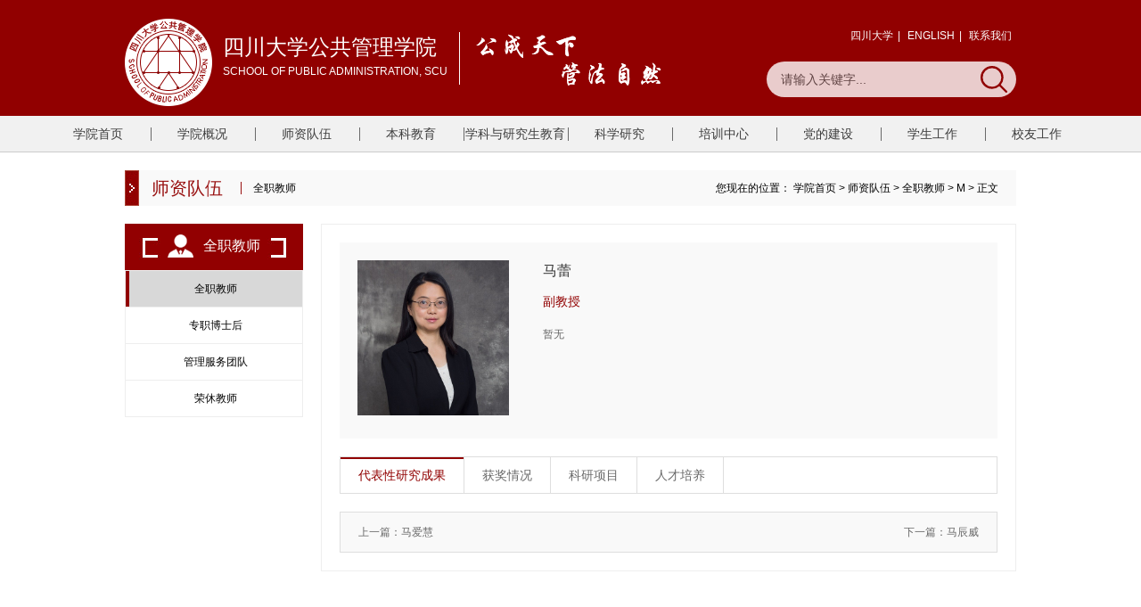

--- FILE ---
content_type: text/html
request_url: http://ggglxy.scu.edu.cn/info/1345/3670.htm
body_size: 5850
content:
<!DOCTYPE html

<!--
 * @Author: ABpasser
 * @Date: 2020-04-09 16:25:10
 * @LastEditors: ABpasser
 * @LastEditTime: 2020-04-09 18:12:20
 * @Description:-->
<html>
  <head>
    <meta charset="UTF-8" />
    <title>马蕾-四川大学公共管理学院</title>

<META Name="SiteName" Content="四川大学公共管理学院" />
<META Name="SiteDomain" Content="ggglxy.scu.edu.cn" />
<META Name="ColumnName" Content="M" />
<META Name="ArticleTitle" Content="马蕾" />
<META Name="PubDate" Content="2021-06-10 14:13" />
<META Name="ContentSource" Content="四川大学公共管理学院" />
<META Name="Keywords" Content="马蕾 " />
<META Name="Description" Content="暂无" />
<META Name="Url" Content="ggglxy.scu.edu.cn/info/1345/3670.htm" />

    
    <meta name="description" content="四川大学公共管理学院" />
    <link rel="shortcut icon" href="../../favicon1.ico" />
    <meta name="viewport" content="width=device-width,initial-scale=1.0,minimum-scale=1.0,maximum-scale=1.0 ,user-scalable=no" />
    <meta name="format-detection" content="telephone=no" />
    <meta name="apple-mobile-web-app-capable" content="yes" />
    <meta name="apple-mobile-web-app-status-bar-style" content="black" />
    <link rel="stylesheet" href="../../dfiles/14479/skin/default/css/style.css" />
    <link rel="stylesheet" href="../../dfiles/16252/skin/default/css/swiper.min.css" />
    <script type="text/javascript" src="../../dfiles/16252/skin/default/js/jquery-1.8.1.min.js"></script>
    <script>
      var _hmt = _hmt || [];
      (function() {
        var hm = document.createElement('script');
        hm.src = 'https://hm-baidu-com-443.webvpn.scu.edu.cn/hm.js?0367e9c57ea7fe2459e19da92c2d4cca';
        var s = document.getElementsByTagName('script')[0];
        s.parentNode.insertBefore(hm, s);
      })();
    </script>
  <!--Announced by Visual SiteBuilder 9-->
<link rel="stylesheet" type="text/css" href="../../_sitegray/_sitegray_d.css" />
<script language="javascript" src="../../_sitegray/_sitegray.js"></script>
<!-- CustomerNO:7765626265723230747647545350574703090000 -->
<link rel="stylesheet" type="text/css" href="../../szdw_content.vsb.css" />
<script type="text/javascript" src="/system/resource/js/counter.js"></script>
<script type="text/javascript">_jsq_(1345,'/szdw_content.jsp',3670,1669564960)</script>
</head>
<style type="text/css">
            .detailbox table{
            border:1px solid #ccc;}
          .detailbox table td{
            border:1px solid #ccc;padding:3px;}

          </style>
  <body>
     <div class="header">
      <div class="w1000 auto cf">
        <div class="logo fl">
          
<a href="../../index.htm" title="公共管理学院"><span>四川大学公共管理学院</span><span class="s1">SCHOOL OF PUBLIC ADMINISTRATION, SCU</span></a>
        </div>
        <div class="r_c fr">
          <div class="r_t cf">
            <p class="pt3 dib fr"><script language="javascript" src="/system/resource/js/dynclicks.js"></script><script language="javascript" src="/system/resource/js/openlink.js"></script><a href="http://www.scu.edu.cn/" title="" onclick="_addDynClicks(&#34;wburl&#34;, 1669564960, 62636)">四川大学</a>|
<a href="http://ggglxyen.scu.edu.cn/" title="" onclick="_addDynClicks(&#34;wburl&#34;, 1669564960, 62635)">ENGLISH</a>|
<a href="../../index/lxwm.htm" title="" onclick="_addDynClicks(&#34;wburl&#34;, 1669564960, 62865)">联系我们</a>
</p>
            <!-- <div class="searchbox dib fr">
            <form name="" action="/index.php" method="post" enctype="multipart/form-data">
              <input type="text" class="search_inp" name="title">
              <input type="submit" value="" class="submit">
            </form>
          </div> -->
          </div>
          <div class="r_b cf pt15">
            <script type="text/javascript">
    function _nl_ys_check(){
        
        var keyword = document.getElementById('showkeycode263165').value;
        if(keyword==null||keyword==""){
            alert("请输入你要检索的内容！");
            return false;
        }
        if(window.toFF==1)
        {
            document.getElementById("lucenenewssearchkey263165").value = Simplized(keyword );
        }else
        {
            document.getElementById("lucenenewssearchkey263165").value = keyword;            
        }
        var  base64 = new Base64();
        document.getElementById("lucenenewssearchkey263165").value = base64.encode(document.getElementById("lucenenewssearchkey263165").value);
        new VsbFormFunc().disableAutoEnable(document.getElementById("showkeycode263165"));
        return true;
    } 
</script>
<form action="../../search.jsp?wbtreeid=1345" method="post" id="au2a" name="au2a" onsubmit="return _nl_ys_check()" style="display: inline">
 <input type="hidden" id="lucenenewssearchkey263165" name="lucenenewssearchkey" value=""><input type="hidden" id="_lucenesearchtype263165" name="_lucenesearchtype" value="1"><input type="hidden" id="searchScope263165" name="searchScope" value="1">
<input type="text" class="search_text" name="showkeycode" id="showkeycode263165" onblur="if(this.value.trim_search()=='')this.value='请输入关键字...';" onclick="if(this.value.trim_search()=='请输入关键字...')this.value='';" value="请输入关键字...">
<input type="image" class="search_image" src="../../dfiles/14479/skin/default/images/search.png" style="cursor:pointer;">
</form>



<script language="javascript" src="/system/resource/js/base64.js"></script><script language="javascript" src="/system/resource/js/formfunc.js"></script>

          </div>
        </div>
      </div>
      <div id="topnavbg" class="navbg w100p cf">
        <div class="close_btn dn"></div>
        <ul class="nav_ul">
              <li class="home"><a href="../../index.htm" title="学院首页">学院首页</a></li>
                  
          
         
           <li>
            <a href="../../xygk.htm" title="学院概况">学院概况</a>

            <div class="navbox2 dn">


                            <p>
                <a href="../../xygk.htm" title="学院简介">学院简介</a>
              </p>


                            <p>
                <a href="../../xygk.htm#xrld" title="现任领导">现任领导</a>
              </p>


                            <p>
                <a href="../../xygk.htm#jxdw" title="教学单位">教学单位</a>
              </p>


                            <p>
                <a href="../../xygk.htm#glfw" title="管理服务机构">管理服务机构</a>
              </p>


                            <p>
                <a href="../../xygk.htm#jswy" title="教授委员会">教授委员会</a>
              </p>
                          </div>
          </li>
                  
          
         
           <li>
            <a href="../../szdw/qzjs.htm" title="师资队伍">师资队伍</a>

            <div class="navbox2 dn">


                            <p>
                <a href="../../szdw/qzjs.htm" title="全职教师">全职教师</a>
              </p>


                            <p>
                <a href="../../szdw/zzbsh.htm" title="专职博士后">专职博士后</a>
              </p>


                            <p>
                <a href="../../szdw/glfwtd.htm" title="管理服务团队">管理服务团队</a>
              </p>


                            <p>
                <a href="../../szdw/rxjs.htm" title="荣休教师">荣休教师</a>
              </p>
                          </div>
          </li>
                  
          
         
           <li>
            <a href="../../bkjy.htm" title="本科教育">本科教育</a>

            <div class="navbox2 dn">


                            <p>
                <a href="../../bkjy/jgsz1.htm" title="机构设置">机构设置</a>
              </p>


                            <p>
                <a href="../../bkjy/zyjs1.htm" title="专业介绍">专业介绍</a>
              </p>


                            <p>
                <a href="../../bkjy/bkdt.htm" title="本科动态">本科动态</a>
              </p>


                            <p>
                <a href="../../bkjy/jxyjygl1.htm" title="教学研究与管理">教学研究与管理</a>
              </p>


                            <p>
                <a href="../../bkjy/zlxz.htm" title="资料下载">资料下载</a>
              </p>


                            <p>
                <a href="../../bkjy/lxwm.htm" title="联系我们">联系我们</a>
              </p>
                          </div>
          </li>
                  
          
         
           <li>
            <a href="../../xkyyjsjy.htm" title="学科与研究生教育">学科与研究生教育</a>

            <div class="navbox2 dn">


                            <p>
                <a href="../../xkyyjsjy/xkjsxx.htm" title="学科建设信息">学科建设信息</a>
              </p>


                            <p>
                <a href="../../xkyyjsjy/bshldz.htm" title="博士后流动站">博士后流动站</a>
              </p>


                            <p>
                <a href="../../xkyyjsjy/kxbs.htm" title="科学博士">科学博士</a>
              </p>


                            <p>
                <a href="../../xkyyjsjy/kxss.htm" title="科学硕士">科学硕士</a>
              </p>


                            <p>
                <a href="../../xkyyjsjy/zyss.htm" title="专业硕士">专业硕士</a>
              </p>


                            <p>
                <a href="../../ggglss/MPAjj1.htm" title="公共管理硕士">公共管理硕士</a>
              </p>


                            <p>
                <a href="../../xkyyjsjy/zsxx.htm" title="招生信息">招生信息</a>
              </p>


                            <p>
                <a href="../../xkyyjsjy/pygl.htm" title="培养管理">培养管理</a>
              </p>


                            <p>
                <a href="../../xkyyjsjy/gzzd.htm" title="规章制度">规章制度</a>
              </p>


                            <p>
                <a href="../../xkyyjsjy/zlxz.htm" title="资料下载">资料下载</a>
              </p>


                            <p>
                <a href="../../xkyyjsjy/lxwm.htm" title="联系我们">联系我们</a>
              </p>
                          </div>
          </li>
                  
          
         
           <li>
            <a href="../../kxyj1.htm" title="科学研究">科学研究</a>

            <div class="navbox2 dn">


                            <p>
                <a href="../../kxyj1/kyxm.htm" title="科研项目">科研项目</a>
              </p>


                            <p>
                <a href="../../kxyj1/kycg.htm" title="科研成果">科研成果</a>
              </p>


                            <p>
                <a href="../../kxyj1/kyjg.htm" title="科研机构">科研机构</a>
              </p>


                            <p>
                <a href="../../kxyj1/kytd.htm" title="科研团队">科研团队</a>
              </p>
                          </div>
          </li>
                  
          
         
           <li>
            <a href="../../pxzx.htm" title="培训中心">培训中心</a>

            <div class="navbox2 dn">


                            <p>
                <a href="../1601/5408.htm" title="中心简介">中心简介</a>
              </p>


                            <p>
                <a href="../1602/5409.htm" title="课程模块">课程模块</a>
              </p>


                            <p>
                <a href="../../pxzx/xcjx.htm" title="现场教学">现场教学</a>
              </p>


                            <p>
                <a href="../1603/5410.htm" target="_blank" title="办学条件">办学条件</a>
              </p>


                            <p>
                <a href="../1616/5547.htm" target="_blank" title="教学环境">教学环境</a>
              </p>


                            <p>
                <a href="../1555/5389.htm" title="联系我们">联系我们</a>
              </p>
                          </div>
          </li>
                  
          
         
           <li>
            <a href="../../ddjs.htm" title="党的建设">党的建设</a>

            <div class="navbox2 dn">


                            <p>
                <a href="../../ddjs/gzwl1.htm" title="工作网络">工作网络</a>
              </p>


                            <p>
                <a href="../../ddjs/djdt.htm" title="党建动态">党建动态</a>
              </p>


                            <p>
                <a href="../../ddjs/sxjs.htm" title="思想建设">思想建设</a>
              </p>


                            <p>
                <a href="../../ddjs/lzjs.htm" title="廉政建设">廉政建设</a>
              </p>


                            <p>
                <a href="../../ddjs/ghzs.htm" title="工会之声">工会之声</a>
              </p>


                            <p>
                <a href="../../ddjs/tzgz.htm" title="统战工作">统战工作</a>
              </p>
                          </div>
          </li>
                  
          
         
           <li>
            <a href="../../xsgz1.htm" title="学生工作">学生工作</a>

            <div class="navbox2 dn">


                            <p>
                <a href="../../xsgz1/dtygg.htm" title="动态与公告">动态与公告</a>
              </p>


                            <p>
                <a href="../../xsgz1/glzd.htm" title="管理制度">管理制度</a>
              </p>


                            <p>
                <a href="../../xsgz1/szjy1.htm" title="思政教育">思政教育</a>
              </p>


                            <p>
                <a href="../../xsgz1/xsfc.htm" title="学生风采">学生风采</a>
              </p>


                            <p>
                <a href="../../xsgz1/zlxz.htm" title="资料下载">资料下载</a>
              </p>


                            <p>
                <a href="../../xsgz1/lxwm.htm" title="联系我们">联系我们</a>
              </p>
                          </div>
          </li>
                  
          
         
           <li>
            <a href="../../xygz2023.htm" title="校友工作">校友工作</a>

            <div class="navbox2 dn">


                            <p>
                <a href="../../xygz2023/gzdt.htm" title="工作动态">工作动态</a>
              </p>


                            <p>
                <a href="../../xygz2023/xyfc.htm" title="校友风采">校友风采</a>
              </p>


                            <p>
                <a href="../../xygz2023/lxwm2.htm" title="联系我们">联系我们</a>
              </p>
                          </div>
          </li>
                  
          
         
        </ul>
      </div>
    </div>

<!--主要部分-->

<div class="bar w1000 mt20 mb20 auto ovh cf">
    <div class="l fl">
        <h2>



师资队伍</h2><span>



全职教师</span>
    </div>
    <div class="r pr20 fr">
        <p>    您现在的位置： 
                        <a href="../../index.htm">学院首页</a>
                >
                <a href="../../szdw/qzjs.htm">师资队伍</a>
                >
                <a href="../../szdw/qzjs.htm">全职教师</a>
                >
                <a href="../../szdw/qzjs/M.htm">M</a>
                >
                正文


</p>
        <div id="barnavbg" class="navbg w100p cf dn">
            <ul class="nav_ul2 dn">
<li>
<a href="../../szdw/qzjs.htm" title="全职教师">全职教师</a>
</li>

<li>
<a href="../../szdw/zzbsh.htm" title="专职博士后">专职博士后</a>
</li>

<li>
<a href="../../szdw/glfwtd.htm" title="管理服务团队">管理服务团队</a>
</li>

<li>
<a href="../../szdw/rxjs.htm" title="荣休教师">荣休教师</a>
</li>

</ul>
        </div>
    </div>
</div>
    <div class="w1000 auto cf">
        <div class="left_info mobile_dn w200 fl">
        <h2> <span class="ico1">



全职教师</span></h2>
        <ul class="info_nav">
  <li class="cur">
<a href="../../szdw/qzjs.htm" title="全职教师">全职教师</a>
</li>
<li>
<a href="../../szdw/zzbsh.htm" title="专职博士后">专职博士后</a>
</li>
<li>
<a href="../../szdw/glfwtd.htm" title="管理服务团队">管理服务团队</a>
</li>
<li>
<a href="../../szdw/rxjs.htm" title="荣休教师">荣休教师</a>
</li>

</ul>
       </div>
      <div class="w780 pb30 mb30 fr">
        <div class="right_info p20">
          
<script language="javascript" src="../../_dwr/interface/NewsvoteDWR.js"></script><script language="javascript" src="../../_dwr/engine.js"></script><script language="javascript" src="/system/resource/js/news/newscontent.js"></script><script language="javascript" src="/system/resource/js/ajax.js"></script><form name="_newscontent_fromname"><script language="javascript" src="/system/resource/js/jquery/jquery-latest.min.js"></script>
<div class="js_infobox cf">
    
        <div class="l fl"><img src="/__local/5/99/00/6E9734A34491CF2FB75417FB3E0_1CBB80C9_E177.jpg" alt=""></div>
        <div class="r fr">
        <h3 class="mb10">马蕾</h3>
        <p class="color_main f14">
                    副教授  
                      
                      
                      
                      
                      
                      
        </p>
    
        <div id="vsb_content" class="desc"><div class="v_news_content">
<p>暂无<br></p>
</div></div>
        <div id="div_vote_id"></div>
    
  </div>
          </div>
    
    
    
          <ul class="detail_nav mt20 cf">
            <li class="cur"> <a href="javascript:void(0);">代表性研究成果 </a></li>
            <li> <a href="javascript:void(0);">获奖情况</a></li>
            <li> <a href="javascript:void(0);">科研项目</a></li>
            <li> <a href="javascript:void(0);">人才培养</a></li>
          </ul>
          
          <div class="detailbox mt20">
                <p></p>
                <p></p>
                <p></p>
                <p></p>
                <p></p>
                <p></p>
                <p></p>
          </div>
          <div class="detailbox mt20">
                  
                  
                  
                  
                <p></p>  
                  
                  
          </div>
          <div class="detailbox mt20">
                  
                  
                  
                  
                  
                <p></p>  
                  
          </div>
          <div class="detailbox mt20">
                  
                  
                  
                  
                  
                  
                <p></p>  
          </div>

            <div class="other_page mt20 cf">
                    <a href="3671.htm" class="fl">上一篇：马爱慧</a>
                    <a href="3607.htm" class="fr">下一篇：马辰威</a>
            </div>


</form>










 
        </div>
      </div>
    </div>
<div class="footer">
    <!-- mobile scrollbtn-->
    <div class="btn_scrolltop dn"><img src="../../dfiles/16252/skin/default/images/ico_topbtn.jpg" alt=""></div>
    <div class="w1000 auto cf">
        <div class="left fl"><a href="javascript:;" id="tab1"><span>书记信箱</span></a><a href="javascript:;" id="tab3"><span>院长信箱</span></a></div>
        <div class="middle fl">
            <p>
                学院地址：成都市武侯区望江路29号四川大学萃文楼         </p>
            <p>
                办公电话：028-85417066         </p>
            <p>
                邮政编码：610065         </p>
            <p>
                四川大学公共管理学院 © All Rights Reserved            </p>
        </div>

        <div class="right fr">
            <div class="wxbox">
                <p>直联我们的智能客服</p><a href="javascript:;" id="tab2">一键联系我们</a>
            </div>
        </div>
        <div class="mobile_footer dn">
            <img src="../../dfiles/16252/skin/default/images/wx.jpg" alt="">
            <p class="color_main">微信公众号：scu-ggglxy</p>
            <p>版权所属@四川大学公共管理学院 </p>
        </div>
    </div>
</div>
<div class="tabbg dn"></div>
<div id="email_box" class="t_box dn">
    <div class="t_head cf">
        <h2 class="fl">领导邮箱</h2>
        <div class="btn_close fr"><img src="../../dfiles/16252/skin/default/images/ico_close.jpg" alt=""></div>
    </div>
    <div class="content_email">
        <p>书记信箱地址：spascu@163.com</p>
        <p>院长信箱地址：ggglscu@163.com</p>
    </div>
    <div class="t_bottom tc">
        <p>提示：请将您的宝贵意见或建议用常用邮箱发送。</p>
    </div>
</div>
<div id="wx_box" class="t_box dn">
    <div class="t_head cf">
        <h2 class="fl">川大公共管理学院二维码</h2>
        <div class="btn_close fr"><img src="../../dfiles/16252/skin/default/images/ico_close.jpg" alt=""></div>
    </div>
    <div class="content_wx"><img src="../../dfiles/16252/skin/default/images/sao.jpg" alt="">
        <p>川大公共管理学院 （scu-ggglxy）</p>
    </div>
    <div class="t_bottom tc">
        <p>提示：扫描二维码关注四川大学公共管理学院官方微信公众号</p>
    </div>
</div>
<!--main js-->
<script type="text/javascript" src="../../dfiles/16252/skin/default/js/main.min.js"></script>
<!-- banner-->
<script type="text/javascript" src="../../dfiles/16252/skin/default/js/swiper.min.js"></script>
<!--新闻动态-->
<script type="text/javascript" src="../../dfiles/16252/skin/default/js/switch.min.js"></script>
<script>
      $(function() {
        // banner
        var swiper = new Swiper('#banner', {
          pagination: '#banner-pagination',
          paginationClickable: true,
          autoplayDisableOnInteraction:false,
          speed:300,
          autoplay:3000
        });
        // 新闻动态
        var swiper = new Swiper('#news', {
          pagination: '#news-pagination',
          paginationClickable: true,
          autoplayDisableOnInteraction:false,
          speed:300,
          autoplay:3000
        });


      // 新闻动态
       //- var length1 = $('.tra_srcimg li').length;
       //- for (var i = 0; i < length1; i++) {
       //-  $('.style_ul').append("<li><a href='javascript:void(0)'>"+(i+1)+"</a></li>");
       //- };
       //- $(".trasrc_ul").switchLabel({
       //-  indexs:0,
       //-  slideFlag:true,
       //-  lengths:$(".trasrc_ul li").length,
       //-  thisclass:".trasrc_ul li",
       //-  btnclass:".style_ul li",
       //-  addclass:"astylehover"
       //- });
      })
        </script>


</body>

</html>


--- FILE ---
content_type: text/css
request_url: http://ggglxy.scu.edu.cn/dfiles/14479/skin/default/css/style.css
body_size: 12985
content:
#loadingDiv {
    position: fixed;
    left: 0;
    width: 100%;
    top: 0;
    background: rgba(0, 0, 0, 0.5);
    opacity: 1;
    filter: alpha(opacity=80);
    z-index: 9999
;}

#loadingbox {
    position: absolute;
    width: auto;
    height: 57px;
    line-height: 57px;
    padding-left: 50px;
    padding-right: 20px;
    background: rgba(0, 0, 0, 0.8) url(../images/defalut/loading.jpg) no-repeat scroll 5px 10px;
    border-radius: 10px;
    color: #fff;
    font-family: simsun
;}

.color_main {
    color: #910000
;}

.red {
    color: #d72323
;}

.level,
.nav_ul,
.banner_ul,
.bannerdash_ul,
.zn_ul,
ul.style_ul,
.detail_nav,
.select_nav,
.zy_ul,
.leader_ul,
.jx_ul,
.jx_ul1 {
    font-size: 0
;}

.level li,
.nav_ul li,
.banner_ul li,
.bannerdash_ul li,
.zn_ul li,
ul.style_ul li,
.detail_nav li,
.select_nav li,
.zy_ul li,
.leader_ul li,
.jx_ul li,
.jx_ul1 li {
    display: inline-block;
    *zoom: 1;
    *display: inline;
    font-size: 12px
;}

.dl dl,
.contactbox .left dl {
    width: 100%;
    clear: both;
    font-size: 0
;}

.dl dt,
.contactbox .left dt,
.dl dd,
.contactbox .left dd {
    vertical-align: middle;
    display: inline-block;
    *zoom: 1;
    *display: inline;
    font-size: 12px
;}

.dl dt,
.contactbox .left dt {
    padding-right: 10px;
    text-align: right
;}

.dl .vt,
.contactbox .left .vt {
    vertical-align: top
;}

.dl .tl,
.contactbox .left .tl {
    text-align: left
;}

.w1024 {
    width: 1024px
;}

.inp {
    -webkit-box-shadow: 1px 1px 1px 1px #f0f0f0 inset;
    box-shadow: 1px 1px 1px 1px #f0f0f0 inset;
    outline: none;
    border: 1px solid #dadada;
    padding-left: 10px;
    padding-right: 10px;
    color: #666
;}

.inp:hover,
.inp:focus {
    border: 1px solid #910000
;}

.select2-container--default .select2-selection--single {
    border: 1px solid #dadada !important;
    -webkit-box-shadow: 1px 1px 1px 1px #f0f0f0 inset;
    box-shadow: 1px 1px 1px 1px #f0f0f0 inset
;}

html,
body,
div,
span,
object,
iframe,
h1,
h2,
h3,
h4,
h5,
h6,
p,
blockquote,
pre,
abbr,
address,
cite,
code,
del,
dfn,
em,
img,
ins,
kbd,
q,
samp,
small,
strong,
sub,
sup,
var,
b,
i,
dl,
dt,
dd,
ol,
ul,
li,
fieldset,
form,
label,
legend,
table,
caption,
tbody,
tfoot,
thead,
tr,
th,
td,
article,
aside,
canvas,
details,
figcaption,
figure,
footer,
header,
hgroup,
menu,
nav,
section,
summary,
time,
mark,
audio,
video {
    margin: 0;
    padding: 0;
    border: 0;
    outline: 0;
    font-size: 100%;
    -webkit-text-size-adjust: 100%;
    -ms-text-size-adjust: 100%;
    background: transparent
;}

body {
    line-height: 1;
    font: 12px/1.5 '\5FAE\8F6F\96C5\9ED1', tahoma, arial, 'Hiragino Sans GB', '\5b8b\4f53', sans-serif
;}

ol,
ul {
    list-style: none
;}

nav ul {
    list-style: none
;}

h1,
h2,
h3 {
    font-weight: normal
;}

blockquote,
q {
    quotes: none
;}

blockquote:before,
blockquote:after,
q:before,
q:after {
    content: '';
    content: none
;}

a {
    text-decoration: none;
    margin: 0;
    padding: 0;
    font-size: 100%;
    vertical-align: baseline;
    background: transparent;
color:#000;
;}

table {
    border-collapse: collapse;
    border-spacing: 0
;}

hr {
    display: block;
    height: 1px;
    border: 0;
    border-top: 1px solid #cccccc;
    margin: 1em 0;
    padding: 0
;}

button,
input,
textarea,
select {
    font-family: inherit;
    font-size: inherit;
    font-weight: inherit;
    vertical-align: baseline;
    *vertical-align: middle;
    outline: none
;}

pre {
    white-space: pre;
    white-space: pre-wrap;
    word-wrap: break-word
;}

article,
aside,
details,
figcaption,
figure,
footer,
header,
hgroup,
menu,
nav,
section {
    display: block
;}

audio,
canvas,
video {
    display: inline-block;
    *display: inline;
    *zoom: 1
;}

audio:not([controls]) {
    display: none;
    height: 0
;}

input[type="search"]::-webkit-search-cancel-button,
input[type="search"]::-webkit-search-decoration {
    -webkit-appearance: none
;}

[type="button"],
input[type="reset"],
input[type="submit"] {
    -webkit-appearance: button;
    cursor: pointer;
    *overflow: visible
;}

button[disabled],
input[disabled] {
    cursor: default
;}

input[type="checkbox"],
input[type="radio"] {
    box-sizing: border-box;
    padding: 0;
    *height: 13px;
    *width: 13px
;}

input[type="search"] {
    -webkit-appearance: textfield;
    -moz-box-sizing: content-box;
    -webkit-box-sizing: content-box;
    box-sizing: content-box
;}

abbr[title],
dfn[title] {
    border-bottom: 1px dotted;
    cursor: help
;}

.auto {
    margin-left: auto;
    margin-right: auto
;}

.vm {
    vertical-align: middle
;}

.vt {
    vertical-align: top
;}

.vb {
    vertical-align: bottom
;}

.dn {
    display: none
;}

.di {
    display: inline
;}

.db {
    display: block
;}

.dib {
    display: inline-block
;}

.w10 {
    width: 10px
;}

.w100 {
    width: 100px
;}

.w10p {
    width: 10%
;}

.w20 {
    width: 20px
;}

.w200 {
    width: 200px
;}

.w20p {
    width: 20%
;}

.w30 {
    width: 30px
;}

.w300 {
    width: 300px
;}

.w30p {
    width: 30%
;}

.w40 {
    width: 40px
;}

.w400 {
    width: 400px
;}

.w40p {
    width: 40%
;}

.w50 {
    width: 50px
;}

.w500 {
    width: 500px
;}

.w50p {
    width: 50%
;}

.w60 {
    width: 60px
;}

.w600 {
    width: 600px
;}

.w60p {
    width: 60%
;}

.w70 {
    width: 70px
;}

.w700 {
    width: 700px
;}

.w70p {
    width: 70%
;}

.w80 {
    width: 80px
;}

.w800 {
    width: 800px
;}

.w80p {
    width: 80%
;}

.w90 {
    width: 90px
;}

.w900 {
    width: 900px
;}

.w90p {
    width: 90%
;}

.w100 {
    width: 100px
;}

.w1000 {
    width: 1000px
;}

.w100p {
    width: 100%
;}

.h100p {
    height: 100%
;}

.mt0 {
    margin-top: 0px
;}

.mb0 {
    margin-bottom: 0px
;}

.ml0 {
    margin-left: 0px
;}

.mr0 {
    margin-right: 0px
;}

.p0 {
    padding: 0px
;}

.pt0 {
    padding-top: 0px
;}

.pb0 {
    padding-bottom: 0px
;}

.pl0 {
    padding-left: 0px
;}

.pr0 {
    padding-right: 0px
;}

.mt1 {
    margin-top: 1px
;}

.mb1 {
    margin-bottom: 1px
;}

.ml1 {
    margin-left: 1px
;}

.mr1 {
    margin-right: 1px
;}

.p1 {
    padding: 1px
;}

.pt1 {
    padding-top: 1px
;}

.pb1 {
    padding-bottom: 1px
;}

.pl1 {
    padding-left: 1px
;}

.pr1 {
    padding-right: 1px
;}

.mt2 {
    margin-top: 2px
;}

.mb2 {
    margin-bottom: 2px
;}

.ml2 {
    margin-left: 2px
;}

.mr2 {
    margin-right: 2px
;}

.p2 {
    padding: 2px
;}

.pt2 {
    padding-top: 2px
;}

.pb2 {
    padding-bottom: 2px
;}

.pl2 {
    padding-left: 2px
;}

.pr2 {
    padding-right: 2px
;}

.mt3 {
    margin-top: 3px
;}

.mb3 {
    margin-bottom: 3px
;}

.ml3 {
    margin-left: 3px
;}

.mr3 {
    margin-right: 3px
;}

.p3 {
    padding: 3px
;}

.pt3 {
    padding-top: 3px
;}

.pb3 {
    padding-bottom: 3px
;}

.pl3 {
    padding-left: 3px
;}

.pr3 {
    padding-right: 3px
;}

.mt4 {
    margin-top: 4px
;}

.mb4 {
    margin-bottom: 4px
;}

.ml4 {
    margin-left: 4px
;}

.mr4 {
    margin-right: 4px
;}

.p4 {
    padding: 4px
;}

.pt4 {
    padding-top: 4px
;}

.pb4 {
    padding-bottom: 4px
;}

.pl4 {
    padding-left: 4px
;}

.pr4 {
    padding-right: 4px
;}

.mt5 {
    margin-top: 5px
;}

.mb5 {
    margin-bottom: 5px
;}

.ml5 {
    margin-left: 5px
;}

.mr5 {
    margin-right: 5px
;}

.p5 {
    padding: 5px
;}

.pt5 {
    padding-top: 5px
;}

.pb5 {
    padding-bottom: 5px
;}

.pl5 {
    padding-left: 5px
;}

.pr5 {
    padding-right: 5px
;}

.mt-1 {
    margin-top: -1px
;}

.mb-1 {
    margin-bottom: -1px
;}

.ml-1 {
    margin-left: -1px
;}

.mr-1 {
    margin-right: -1px
;}

.p5 {
    padding: 5px
;}

.p10 {
    padding: 10px
;}

.p15 {
    padding: 15px
;}

.p20 {
    padding: 20px
;}

.p30 {
    padding: 30px
;}

.pl5 {
    padding-left: 5px
;}

.pt5 {
    padding-top: 5px
;}

.pr5 {
    padding-right: 5px
;}

.pb5 {
    padding-bottom: 5px
;}

.pl10 {
    padding-left: 10px
;}

.pt10 {
    padding-top: 10px
;}

.pr10 {
    padding-right: 10px
;}

.pb10 {
    padding-bottom: 10px
;}

.pl15 {
    padding-left: 15px
;}

.pt15 {
    padding-top: 15px
;}

.pr15 {
    padding-right: 15px
;}

.pb15 {
    padding-bottom: 15px
;}

.pl20 {
    padding-left: 20px
;}

.pt20 {
    padding-top: 20px
;}

.pr20 {
    padding-right: 20px
;}

.pb20 {
    padding-bottom: 20px
;}

.pl30 {
    padding-left: 30px
;}

.pt30 {
    padding-top: 30px
;}

.pr30 {
    padding-right: 30px
;}

.pb30 {
    padding-bottom: 30px
;}

.ml10 {
    margin-left: 10px
;}

.mr10 {
    margin-right: 10px
;}

.mt10 {
    margin-top: 10px
;}

.mb10 {
    margin-bottom: 10px
;}

.ml20 {
    margin-left: 20px
;}

.mr20 {
    margin-right: 20px
;}

.mt20 {
    margin-top: 20px
;}

.mb20 {
    margin-bottom: 20px
;}

.ml30 {
    margin-left: 30px
;}

.mr30 {
    margin-right: 30px
;}

.mt30 {
    margin-top: 30px
;}

.mb30 {
    margin-bottom: 30px
;}

.fl {
    float: left;
    display: inline
;}

.fr {
    float: right;
    display: inline
;}

.rel {
    position: relative
;}

.abs {
    position: absolute
;}

.b0 {
    bottom: 0
;}

.t0 {
    top: 0
;}

.l0 {
    left: 0
;}

.r0 {
    right: 0
;}

.cf,
.index_news_ul li,
.xs_ul li {
    *zoom: 1
;}

.cf:after,
.index_news_ul li:after,
.xs_ul li:after {
    display: table;
    content: '';
    clear: both
;}

.tc {
    text-align: center
;}

.tr {
    text-align: right
;}

.tl {
    text-align: left
;}

.n {
    font-weight: normal;
    font-style: normal
;}

.b {
    font-weight: bold
;}

.tno,
.tno a {
    text-decoration: none
;}

.ovh {
    overflow: hidden
;}

.bgn {
    background: none !important
;}

.f12 {
    font-size: 12px
;}

.f14 {
    font-size: 14px
;}

.f16 {
    font-size: 16px
;}

.f18 {
    font-size: 18px
;}

.f20 {
    font-size: 20px
;}

.f24 {
    font-size: 24px
;}

.f28 {
    font-size: 28px
;}

.f36 {
    font-size: 36px
;}

.lh20 {
    line-height: 20px
;}

.lh22 {
    line-height: 22px
;}

.lh24 {
    line-height: 24px
;}

.lh26 {
    line-height: 26px
;}

.lh28 {
    line-height: 28px
;}

.lh30 {
    line-height: 30px
;}

.lh36 {
    line-height: 36px
;}

.lh40 {
    line-height: 40px
;}

.lh20_h {
    line-height: 20px;
    height: 20px
;}

.lh22_h {
    line-height: 22px;
    height: 22px
;}

.lh24_h {
    line-height: 24px;
    height: 24px
;}

.lh26_h {
    line-height: 26px;
    height: 26px
;}

.lh28_h {
    line-height: 28px;
    height: 28px
;}

.lh30_h {
    line-height: 30px;
    height: 30px
;}

.lh36_h {
    line-height: 36px;
    height: 36px
;}

.lh40_h {
    line-height: 40px;
    height: 40px
;}

.bde {
    border: 1px solid #eee
;}

.bte {
    border-top: 1px solid #eee
;}

.bbe {
    border-bottom: 1px solid #eee
;}

.bdn {
    border: none
;}

.bdc {
    border: 1px solid #ccc
;}

.btc {
    border-top: 1px solid #ccc
;}

.bbc {
    border-bottom: 1px solid #ccc
;}

.bgfff {
    background: #fff
;}

.bgeee {
    background: #eee
;}

.cfff {
    color: #fff
;}

.ceee {
    color: #eee
;}

.cddd {
    color: #ddd
;}

.cccc {
    color: #ccc
;}

.c999 {
    color: #999
;}

.c666 {
    color: #666
;}

.c333 {
    color: #333
;}

.c000 {
    color: #000
;}

.w490 {
    width: 488px;
    height: 449px;
    overflow: hidden
;}

.w780 {
    width: 780px
;}

.bgbar {
    display: none
;}

.header {
    position: relative;
    top: 0;
    left: 0;
    z-index: 9000;
    background: #910000;
    padding-top: 20px;
    width: 100%
;}

.header .r_c {
    width: 280px
;}

.header .r_c p {
    color: #fff;
padding-top:11px;
;}

.header .r_c a {
    color: #fff;
    padding: 2px 5px;
    font-weight: 400
;}

.header .r_c a:hover {
    color: #ddd
;}

.header .searchbox {
    width: 95px;
    border-radius: 10px;
    height: 20px;
    background: #fff;
    overflow: hidden;
    padding: 1px 5px;
    font-size: 0
;}

.header .searchbox .search_inp {
    font-size: 12px;
    width: 75%;
    border: none;
    *border: 0;
    height: 20px;
    line-height: 20px;
    vertical-align: middle;
    background: none;
    float: left
;}

.header .searchbox .submit {
    width: 22%;
    padding: 0 !important;
    height: 22px;
    display: inline-block;
    vertical-align: middle;
    background: url(../images/btn_search.jpg) center center no-repeat;
    border: none;
    float: right
;}

.header .r_b {
    margin-top: 20px;
padding-top:0px;
    width:280px;
height:40px;
background:#fff;
position:relative;
border-radius:50px;
opacity:0.8;
filter:opacity(80);
}

.header .r_b .search_text{width:76%;line-height:38px;border:0px;font-size:14px;color:#555;height:38px;position: absolute;
    top: 1px;
    left: 16px;
    padding:0px;
}
.header .r_b .search_image{position:absolute;top:5px;right:10px;}

.logo {
    padding-left: 110px;
    height: 100px;
    background: url(../images/logo.jpg) left center no-repeat
;}

.logo span {
    color: #fff;
    font-size: 24px;
    display: block;
    font-weight: 400
;}

.logo .s1 {
    font-size: 12px;
    color: #fff
;}

.logo a {
    padding-right: 240px;
    padding-top: 15px;
    height: 76px;
    display: block;
    background: url(../images/logo_right.jpg) right center no-repeat;
    font-weight: 400
;}

.navbg {
    background: #F1F1F1;
    margin-top: 10px;
    border-bottom: 1px solid #ccc
;}

.nav_ul {
    width: 1177px;
    margin: 0 auto;
 }

.nav_ul li {
    height: 40px;
    width: 117px;
    text-align: center;
    position: relative;
    *
    z-index: 99;
    background: url(../images/navlibg.jpg) left center no-repeat;
 }

.nav_ul li:first-child {
    background: none
;}

.nav_ul a {
    transition: all 0.3s 0s ease-in-out;
    -webkit-transition: all 0.3s 0s ease-in-out;
    font-weight: 400;
    display: block;
    color: #3D3D3D;
    line-height: 40px;
    font-size: 14px
;}

.nav_ul a:hover {
    background: #F4F4F4;
    color: #910000
;}

.nav_ul .li10 {
    display: none
;}

.navbox2 {
    background: #fff;
    position: absolute;
    top: 40px;
    left: 0;
    min-width: 100%;
    z-index: 9999
;}

.navbox2 p {
    border-bottom: 1px solid #E1D8D1
;}

.navbox2 p:last-child {
    border: none
;}

.navbox2 a {
    font-size: 12px;
    height: 36px;
    line-height: 36px;
    width: 100px;
    padding-left: 20px;
    text-align: left
;}

.banner_box {
    height: 500px;
    overflow: hidden;
    position: relative
;}

.banner_box .flex-prev {
    text-indent: 9999px;
    position: absolute;
    left: 50%;
    top: 40%;
    margin-left: -600px;
    background: url(../images/prev1.jpg) 0 0 no-repeat;
    width: 52px;
    height: 52px
;}

.banner_box .flex-prev:hover {
    opacity: 0.8
;}

.banner_box .flex-next {
    text-indent: 9999px;
    position: absolute;
    right: 50%;
    top: 40%;
    margin-right: -600px;
    width: 52px;
    height: 52px;
    background: url(../images/next1.jpg) 0 0 no-repeat
;}

.banner_box .flex-next:hover {
    opacity: 0.8
;}

.banner_ul li {
    height: 500px;
    width: 100%
;}

.bannerdash_ul {
    position: absolute;
    bottom: 30px;
    text-align: center;
    width: 100%;
    z-index: 99
;}

.bannerdash_ul li {
    width: 8px;
    height: 8px;
    border-radius: 50%;
    background: none;
    margin-right: 10px;
    border: 1px solid #fff
;}

.bannerdash_ul .active {
    background: #fff
;}

.zn_ul {
    width: 1040px
;}

.zn_ul li {
    width: 180px;
    height: 30px;
    padding: 10px 0;
    background: #E9E9E9;
    border: 1px solid #E9E9E9;
    margin-right: 20px
;}

.zn_ul p {
    height: 30px;
    border-left: 1px solid #9A9A9A;
    line-height: 30px;
    padding-left: 10px;
    font-size: 14px;
    color: #6A6A6A
;}

.zn_ul a {
    display: block
;}

.zn_ul a:hover p {
    color: #A73636
;}

.zn_ul .li1 {
    padding-left: 75px;
    background: url(../images/ico_zn1.jpg) 30px center no-repeat
;}

.zn_ul .li1:hover {
    background: url(../images/ico_zn1hover.jpg) 30px center no-repeat;
    color: #A73636
;}

.zn_ul .li2 {
    padding-left: 75px;
    background: url(../images/ico_zn2.jpg) 30px center no-repeat
;}

.zn_ul .li2:hover {
    background: url(../images/ico_zn2hover.jpg) 30px center no-repeat;
    color: #A73636
;}

.zn_ul .li4 {
    padding-left: 75px;
    background: url(../images/ico_zn3.jpg) 30px center no-repeat
;}

.zn_ul .li4:hover {
    background: url(../images/ico_zn3hover.jpg) 30px center no-repeat;
    color: #A73636
;}

.zn_ul .li3 {
    padding-left: 75px;
    background: url(../images/ico_zn4.jpg) 30px center no-repeat
;}

.zn_ul .li3:hover {
    background: url(../images/ico_zn4hover.jpg) 30px center no-repeat;
    color: #A73636
;}

.zn_ul .li5 {
    padding-left: 75px;
    background: url(../images/ico_zn5.jpg) 30px center no-repeat
;}

.zn_ul .li5:hover {
    background: url(../images/ico_zn5hover.jpg) 30px center no-repeat;
    color: #A73636
;}

.zn_ul .li6 {
    padding-left: 75px;
    background: url(../images/ico_zn6.jpg) 30px center no-repeat
;}

.zn_ul .lastli {
    display: none
;}

.tra_srcimg {
    width: 470px;
    margin: 0 auto;
    position: relative;
    overflow: hidden;
    position: relative
;}

.tra_srcimg .trasrc_ul {
    position: absolute;
    top: 0;
    left: 0
;}

.tra_srcimg .trasrc_ul li {
    width: 100%;
    height: 320px;
    position: relative
;}

.tra_srcimg .title2 {
    height: 40px;
    width: 80%;
    font-weight: normal;
    line-height: 40px;
    color: #fff;
    font-family: 'Microsoft Yahei';
    font-size: 12px;
    margin-left: 20px
;}

.tra_srcimg .swiper-pagination {
    text-align: right
;}

.trasrctitle1 {
    background: rgba(0, 0, 0, 0.5);
    width: 100%;
    height: 40px;
    position: absolute;
    bottom: 0;
    left: 0;
    z-index: 99
;}

ul.style_ul {
    float: right;
    padding-top: 15px;
    padding-right: 8px
;}

ul.style_ul li {
    vertical-align: top;
    color: #fff;
    margin-right: 5px;
    text-indent: 9999px
;}

ul.style_ul a {
    color: #fff;
    background: #fff;
    display: block;
    width: 10px;
    height: 10px;
    border-radius: 50%
;}

ul.style_ul a:hover {
    width: 8px;
    height: 8px;
    background: none;
    border: 1px solid #fff
;}

ul.style_ul .astylehover a {
    width: 8px;
    height: 8px;
    background: none;
    border: 1px solid #fff
;}

.column_box {
    background: #fff;
    padding: 20px;
    border: 1px solid #DEDEDE;
    border-top: 3px solid #910000;
    margin-top: 20px
;}

.column_box .title1 {
    padding: 10px 0;
    border-bottom: 1px solid #DEDEDE;
    margin-bottom: 20px
;}

.column_box .title1 h2 {
    padding-left: 40px;
    background: url(../images/title1bg.jpg) left center no-repeat;
    color: #3D3D3D;
    font-size: 16px
;}

.column_box .title1 a {
    display: inline-block;
    width: 52px;
    height: 24px;
    background: url(../images/morebg.jpg) center center no-repeat
;}

.column_box .title1 a:hover {
    opacity: 0.8
;}

.column_box .title2 h2 {
    background: url(../images/title2bg.jpg) 0 0 no-repeat
;}

.column_box .title3 h2 {
    background: url(../images/title3bg.jpg) 0 0 no-repeat
;}

.index_news_ul {
    width: 470px
;}

.index_news_ul li {
    background: url(../images/libg.jpg) left center no-repeat;
    width: 97%;
    padding-left: 3%;
    line-height: 2.4em;
    border-bottom: 1px dotted #9B9B9B
;}

.index_news_ul a {
    height: 28px;
    color: #6A6A6A;
    width: 80%;
    overflow: hidden;
    display: inline-block
;}

.index_news_ul a:hover {
    color: #910000
;}

.index_news_ul span {
    color: #9A9A9A
;}

.tz_ul li {
    border-bottom: 1px dotted #9A9A9A;
    line-height: 2.4em;
    padding: 5px 0
;}

.tz_ul a {
    color: #6A6A6A;
    display: inline-block;
    vertical-align: middle;
    width: 358px;
    overflow: hidden;
    height: 28px
;}

.tz_ul a:hover {
    color: #910000
;}

.tz_ul span {
    color: #910000;
    display: inline-block;
    vertical-align: middle;
    margin-right: 15px
;}

.tz_ul .label {
    line-height: 1.8em;
    padding: 2px 10px;
    background: #F4F4F4
;}

.xs_ul li {
    padding: 6px 0
;}

.xs_ul .imgbox {
    float: left;
    width: 92px;
    height: 60px;
    padding: 3px;
    border: 1px solid #DEDEDE;
    overflow: hidden
;}

.xs_ul .imgbox img {
    width: 100%
;}

.xs_ul .imgbox:hover {
    opacity: 0.8
;}

.xs_ul .text {
    width: 320px;
    float: right
;}

.xs_ul .text a {
    color: #3A3A3A;
    padding-top: 10px
;}

.xs_ul .text a:hover {
    color: #910000
;}

.xs_ul .text p {
    color: #6A6A6A;
    margin-top: 10px
;}

.xs_ul .address {
    padding-left: 20px;
    background: url(../images/ico_dz.jpg) left center no-repeat
;}

.xs_ul .time {
    margin-left: 20px;
    padding-left: 20px;
    background: url(../images/ico_time.jpg) left center no-repeat
;}

.link h2 {
    font-size: 16px;
    color: #910000;
    width: 50px;
    border-right: 2px solid #910000;
    height: 60px;
    line-height: 1.4em
;}

.link h2 span {
    font-size: 12px
;}

.link .linkbox {
    width: 900px
;}

.link ul li {
    float:left;
    width:19%;
margin-left:1%;
}
.link ul li img{width:100%;height:100px;}
.contentbg {
    background: url(../images/index_bg.jpg) center bottom no-repeat
;}

.footer {
    background: url(../images/bottombg.jpg) 0 0 repeat;
    padding: 20px 0
;}

.footer .left {
    border-right: 1px solid #CC9A9B;
    padding-top: 10px;
    padding-bottom: 10px;
    width: 260px;
    padding-right: 30px
;}

.footer .left a {
    display: inline-block;
    width: 110px;
    height: 80px;
    padding-top: 20px;
    border-radius: 5%;
    color: #000;
    font-size: 14px;
    background: url(../images/footer_abg.jpg) center center no-repeat;
    text-align: center;
    margin-right: 20px
;}
.footer .left a:first-child+a{margin-right:0px;}

.footer .left span {
    padding-top: 40px;
    display: block;
    background: url(../images/footer_a1.jpg) center 0 no-repeat
;}

.footer .middle {
    border-right: 1px solid #CC9A9B;
    width: 300px;
    padding: 10px 50px
;}

.footer .middle p {
    color: #fff;
    line-height: 2em
;}

.footer .right {
    width: 230px
;}

.footer .wxbox {
    padding: 20px 0;
    height: 70px;
    padding-left: 85px;
    background: url(../images/wximg.jpg) left center no-repeat
;}

.footer .wxbox p {
    color: #fff
;}

.footer .wxbox a {
    transition: all 0.3s 0s ease-in-out;
    -webkit-transition: all 0.3s 0s ease-in-out;
    border: 1px solid #fff;
    padding: 1px 30px;
    color: #fff;
    display: inline-block;
    margin-top: 15px
;}

.footer .wxbox a:hover {
    color: #FFA369;
    border: 1px solid #FFA369
;}

.banner_info {
    width: 100%;
    height: 230px
;}

.bar {
    background: #F9F9F9
;}

.bar .l {
    height: 40px
;}

.bar .l h2 {
    line-height: 40px;
    height: 40px;
    background: url(../images/titlebg.jpg) left center no-repeat;
    padding-left: 30px;
    vertical-align: middle;
    display: inline-block;
    *zoom: 1;
    *display: inline;
    font-size: 20px;
    color: #981010
;}

.bar .l span {
    line-height: 40px;
    vertical-align: middle;
    border-left: 1px solid #981010;
    margin-left: 20px;
    padding-left: 10px;
    color: #000
;}

.bar .r {
    height: 40px;
    line-height: 40px
;}

.bar .r p {
    color: #000
;}

.bar .r a {
    color: #000
;}

.bar .r a:hover {
    color: #910000
;}

.bar .r span {
    color: #000
;}

.left_info {
    margin-bottom: 20px
;}

.left_info h2 {
    width: 200px;
    height: 53px;
    line-height: 50px;
    background: url(../images/titleb1.jpg) 0 0 no-repeat;
    text-align: center
;}

.left_info span {
    padding-left: 40px;
    display: inline-block;
    color: #fff;
    font-size: 16px
;}

.left_info .ico1 {
    background: url(../images/ico1.jpg) left center no-repeat
;}

.info_nav {
    width: 100%;
    margin-bottom: 20px
;}

.info_nav li {
    margin-top: -1px;
    height: 40px;
    line-height: 40px;
    border: 1px solid #EEEEEE
;}

.info_nav a {
    transition: all 0.3s 0s ease-in-out;
    -webkit-transition: all 0.3s 0s ease-in-out;
    color: #000;
    display: block;
    text-align: center;
    border-left: 4px solid #fff
;}

.info_nav a:hover {
    background: #D8D8D8;
    border-left: 4px solid #910000
;}

.info_nav .cur a {
    background: #D8D8D8;
    border-left: 4px solid #910000
;}

.search_info .info_select {
    margin-bottom: 20px;
    border: 1px solid #DCDCDC;
    color: #6A6A6A;
    height: 30px;
    display: block;
    width: 100%
;}

.right_info {
    border: 1px solid #EEEEEE;
    line-height: 2em;
    position: relative;
    color: #000;
    overflow: hidden;
    word-wrap: break-word
;}

.right_info .other_page1 {
    position: absolute;
    bottom: 0;
    width: 88%
;}

.right_info img {
    max-width: 100%
;}

.js_infobox {
    background: #F9F9F9;
    padding: 20px
;}

.js_infobox .l {
    width: 170px;
    height: 180px;
    overflow: hidden
;}

.js_infobox .r {
    width: 490px
;}

.js_infobox .r h3 {
    color: #3D3D3D;
    font-size: 16px
;}

.js_infobox .desc {
    color: #6A6A6A;
    padding-top: 15px;
    line-height: 1.8em
;}

.detail_nav {
    border: 1px solid #DEDEDE
;}

.detail_nav li {
    height: 40px;
    border-left: 1px solid #DEDEDE;
    border-right: 1px solid #DEDEDE;
    margin-left: -1px
;}

.detail_nav a {
    transition: all 0.3s 0s ease-in-out;
    -webkit-transition: all 0.3s 0s ease-in-out;
    display: block;
    text-align: center;
    padding: 0 20px;
    font-size: 14px;
    color: #6A6A6A;
    border-top: 2px solid #fff;
    height: 36px;
    line-height: 36px
;}

.detail_nav a:hover {
    color: #910000;
    border-top: 2px solid #910000;
    height: 36px;
    line-height: 36px
;}

.detail_nav .cur a {
    color: #910000;
    border-top: 2px solid #910000;
    height: 36px;
    line-height: 36px
;}

.detailbox p {
    color: #696969;
    line-height: 2em
;}

.other_page {
    padding: 10px 20px;
    border: 1px solid #DEDEDE;
    background: #F9F9F9
;}

.other_page a {
    color: #6A6A6A
;}

.other_page a:hover {
    color: #910000
;}

.other_page1 {
    padding: 10px 20px;
    border-top: 1px solid #F2F2F2;
    background: #fff
;}

.other_page1 a {
    color: #6A6A6A
;}

.other_page1 a:hover {
    color: #910000
;}

.select_nav {
    border-bottom: 1px solid #910000
;}

.select_nav li {
    vertical-align: middle
;}

.select_nav a {
    transition: all 0.3s 0s ease-in-out;
    -webkit-transition: all 0.3s 0s ease-in-out;
    display: block;
    padding: 5px 9px;
    color: #910000
;}

.select_nav a:hover {
    color: #fff;
    background: #910000
;}

.select_nav .cur a {
    padding: 5px 15px;
    color: #fff;
    background: #910000
;}

.teachers_ul {
    width: 800px
;}

.teachers_ul li {
    width: 350px;
    margin-right: 30px;
    margin-bottom: 20px
;}

.teachers_ul .l {
    width: 150px;
    height: 160px;
    overflow: hidden
;}

.teachers_ul .l img {
    width: 100%;
    display: block
;}

.teachers_ul .r {
    width: 180px;
    height: 160px;
    overflow: hidden
;}

.teachers_ul .r h3 {
    font-size: 16px;
    color: #393939
;}

.teachers_ul .desc {
    color: #9A9A9A;
    margin-top: 15px
;}

.pager {
    color: #7E7E7C
;}

.pager li {
    font-size: 12px;
    padding: 3px 8px;
    display: inline-block;
    vertical-align: top;
    margin-right: 5px;
    background-color: #fff;
    color: #676767;
    transition: all 0.3s 0s ease-in-out;
    -webkit-transition: all 0.3s 0s ease-in-out;
    border: 1px solid #EDEDED
;}
.pager li a{
    color: #676767;}

.pager li.c,
.pager li:hover {
    background-color: #910000;
    color: #fff;
    border: 1px solid #910000
;}
.pager li:hover a{
    color: #fff;}
.detail_zy_title {
    font-size: 20px;
    color: #3F3F3F;
    text-align: center;
    padding: 10px 0
;}

.detail_zy_c {
    min-height: 500px;
    border-top: 1px solid #EEEEEE;
    padding-top: 20px;
    margin-top: 20px
;}

.detail_zy_c p {
    color: #ABABAB;
    line-height: 2em;
    margin-top: 10px
;}

.zy_infobox {
    padding: 20px;
    border-bottom: 1px solid #E9E9E9
;}

.zy_infobox .l {
    width: 260px;
    height: 220px;
    overflow: hidden
;}

.zy_infobox .l img {
    width: 100%
;}

.zy_infobox .r {
    width: 400px
;}

.zy_infobox .r h3 {
    color: #3D3D3D;
    font-size: 18px
;}

.zy_infobox .r h3 a {
    color: #3D3D3D
;}

.zy_infobox .r h3 a:hover {
    color: #910000
;}

.zy_infobox .desc {
    color: #6A6A6A;
    padding-top: 15px;
    line-height: 2em
;}

.zy_infobox .title h3 {
    padding-left: 20px;
    padding-top: 20px
;}

.zy_infobox .date {
    width: 59px;
    height: 62px;
    overflow: hidden;
    background: url(../images/datebg.jpg) center center no-repeat
;}

.zy_infobox .date p {
    width: 100%;
    height: 30px;
    padding-top: 10px;
    font-size: 18px;
    text-align: center;
    color: #910000
;}

.zy_infobox .date span {
    display: block;
    text-align: center;
    color: #9C9C9C
;}

.zy_listul li {
    padding: 5px 0;
    border-bottom: 1px solid #E9E9E9
;}

.zy_listul li h3 {
    font-size: 14px
;}

.zy_listul li a {
    color: #3D3D3D
;}

.zy_listul li a:hover {
    color: #910000
;}

.zy_listul li p {
    color: #9A9A9A;
    line-height: 1.8em
;}

.zy_listul li:hover p {
    color: #6A6A6A
;}

.yj_box {
    padding: 40px 0
;}

.yj_box .title {
    text-align: center;
    font-size: 0;
    background: url(../images/ky_titlebg.jpg) center 20px no-repeat
;}

.yj_box .title h2 {
    color: #910000;
    font-size: 24px
;}

.yj_box .title p {
    font-size: 12px;
    color: #A1A1A1;
    line-height: 1.8em
;}

.yj_box .title .line {
    margin-top: 3px;
    width: 30px;
    height: 2px;
    background: #2C2C2C;
    display: inline-block
;}

.jg_list {
    margin-top: 30px;
    text-align: center
;}

.jg_list a {
    transition: all 0.3s 0s ease-in-out;
    -webkit-transition: all 0.3s 0s ease-in-out;
    padding: 8px 15px;
    display: inline-block;
    background: #E8E6E7;
    margin: 15px;
    color: #3B3B3B
;}

.jg_list a:hover {
    color: #fff;
    background: #910000
;}

.zy_ul {
    width: 1055px;
    margin-top: 30px
;}

.zy_ul li {
    width: 300px;
    margin-right: 50px
;}

.y_box {
    width: 100%
;}

.y_box h3 {
    background: #840000;
    color: #fff;
    text-align: center;
    width: 300px;
    height: 40px;
    line-height: 40px
;}

.y_box .yc_box {
    transition: all 0.3s 0s ease-in-out;
    -webkit-transition: all 0.3s 0s ease-in-out;
    padding: 20px 25px;
    color: #6A6A6A;
    line-height: 2em;
    width: 248px;
    border: 1px solid #D5D5D5;
    border-top: none;
    border-bottom: 4px solid #D5D5D5
;}

.y_box .yc_box:hover {
    border: 1px solid #910000;
    border-top: none;
    border-bottom: 4px solid #910000
;}

.more_btn {
    transition: all 0.3s 0s ease-in-out;
    -webkit-transition: all 0.3s 0s ease-in-out;
    padding: 5px 25px;
    border: 1px solid #910000;
    color: #6A6A6A;
    display: inline-block
;}

.more_btn:hover {
    background: #910000;
    color: #fff
;}

.cg_table {
    width: 100%
;}

.cg_table th,
.cg_table td {
    line-height: 3.3;
    text-align: center
;}

.cg_table th {
    border: 2px solid #fff;
    font-weight: normal;
    color: #fff;
    font-size: 14px;
    background: #910000
;}

.cg_table td {
    color: #6A6A6A
;}

.cg_table tr:nth-child(2n) {
    background: #E9E9E9
;}

.cgbox {
    padding-top: 40px;
    padding-bottom: 60px
;}

.cgbox a {
    padding: 10px 60px;
    font-size: 14px
;}

.newsinfo_list_ul li {
    padding: 15px 0;
    border-bottom: 1px solid #E9E9E9
;}

.newsinfo_list_ul li .date {
    width: 59px;
    height: 62px;
    overflow: hidden;
    background: url(../images/datebg.jpg) center center no-repeat
;}

.newsinfo_list_ul li .date p {
    width: 100%;
    height: 30px;
    padding-top: 10px;
    font-size: 18px;
    text-align: center;
    color: #910000
;}

.newsinfo_list_ul li .date span {
    display: block;
    text-align: center;
    color: #9C9C9C
;}

.newsinfo_list_ul li .news_c {
    width: 660px
;}

.newsinfo_list_ul li h3 {
    font-size: 18px
;}

.newsinfo_list_ul li a {
    color: #3D3D3D
;}

.newsinfo_list_ul li a:hover {
    color: #910000
;}

.newsinfo_list_ul li p {
    color: #9A9A9A;
    line-height: 1.8em
;}

.newsinfo_list_ul li:hover p {
    color: #6A6A6A
;}

.px_box {
    padding: 40px 0
;}

.px_box .title {
    text-align: center;
    font-size: 0
;}

.px_box .title h2 {
    color: #910000;
    font-size: 24px
;}

.px_box .title .line {
    display: block;
    height: 3px;
    margin: 8px 0
;}

.px_box .title p {
    font-size: 12px;
    color: #A1A1A1;
    line-height: 1.8em
;}

.px_box p {
    color: #696969;
    line-height: 1.8em;
    padding: 5px 0
;}

.contactbox .left dl {
    padding: 5px 0;
    color: #6A6A6A
;}

.contactbox .left dt {
    width: 80px;
    text-align: left
;}

.contactbox .left .dd1 {
    width: 220px;
    padding: 0 10px
;}

.contactbox .right li {
    padding: 5px 0;
    padding-left: 25px;
    color: #6B6B6B
;}

.contactbox .right .li1 {
    background: url(../images/ico4.jpg) left 5px no-repeat
;}

.contactbox .right .li2 {
    background: url(../images/ico4.jpg) left -26px no-repeat
;}

.contactbox .right .li3 {
    background: url(../images/ico4.jpg) left -52px no-repeat
;}

.contactbox .right .li4 {
    background: url(../images/ico4.jpg) left -82px no-repeat
;}

.contactbox .right .li5 {
    background: url(../images/ico4.jpg) left -115px no-repeat
;}

.leader_ul {
    width: 1100px;
    text-align: center
;}

.leader_ul li {
    width: 170px;
    text-align: center;
    margin-right: 100px;
    margin-bottom: 40px
;}

.leader_ul p {
    font-size: 16px;
    color: #910000
;}

.leader_ul .imgbox {
    width: 110px;
    height: 110px;
    margin: 0 auto;
    overflow: hidden;
    border-radius: 50%
;}

.leader_ul .imgbox img {
    width: 100%
;}

.leader_ul span {
    color: #6A6A6A;
    height:72px;
    overflow:hidden;}

.jx_ul {
    width: 1040px
;}

.jx_ul li {
    width: 320px;
    height: 130px;
    padding-top: 60px;
    font-size: 14px;
    color: #6A6A6A;
    text-align: center;
    margin-right: 25px;
    margin-bottom: 25px
;}

.jx_ul .line {
    height: 1px;
    width: 66px;
    border-top: 1px solid #9A9A9A;
    margin: 10px auto
;}

.jx_ul .bg1 {
    background: #FCE2E3
;}

.jx_ul .bg2 {
    background: #EDF5E0
;}

.jx_ul .bg3 {
    background: #EBF0F3
;}

.jx_ul .bg4 {
    background: #E6E3EA
;}

.jx_ul1 {
    width: 1040px
;}

.jx_ul1 li {
    width: 500px;
    height: 130px;
    padding-top: 60px;
    font-size: 14px;
    color: #6A6A6A;
    text-align: center;
    margin-right: 20px;
    margin-bottom: 20px
;}

.jx_ul1 .line {
    height: 1px;
    width: 66px;
    border-top: 1px solid #9A9A9A;
    margin: 10px auto
;}

.jx_ul1 .bg1 {
    background: #FCE2E3
;}

.jx_ul1 .bg2 {
    background: #EDF5E0
;}

.jx_ul1 .bg3 {
    background: #EBF0F3
;}

.jx_ul1 .bg4 {
    background: #E6E3EA
;}

.table_jsname {
    width: 100%;
    margin-top: 30px
;}

.table_jsname td {
    border: 1px solid #E9E9E9;
    padding: 10px 15px;
    color: #6A6A6A
;}

.table_jsname span {
    padding: 0 30px;
    display: inline-block;
    line-height: 3
;}

.table_jsname .td1 {
    background: #EEE;
    width: 85px
;}

.select_btn {
    color: #fff;
    width: 100%;
    height: 34px;
    line-height: 34px;
    text-align: center;
    font-size: 14px;
    display: block;
    background: #910000
;}

.select_btn:hover {
    background: #b32222
;}

.tabbg {
    position: fixed;
    top: 0;
    left: 0;
    background: rgba(0, 0, 0, 0.4);
    width: 100%;
    height: 100%;
    z-index: 9998
;}

#email_box {
    margin-top: -150px
;}

#wx_box {
    margin-top: -260px
;}

.t_box {
    width: 600px;
    border: 5px solid #D2D2D2;
    background: #fff;
    position: fixed;
    top: 50%;
    left: 50%;
    margin-left: -300px;
    z-index: 9999
;}

.t_box .t_head {
    background: #910000;
    padding: 10px 20px;
    font-size: 18px;
    color: #fff
;}

.t_box .btn_close {
    width: 25px;
    cursor: pointer
;}

.t_box .btn_close img {
    width: 100%
;}

.t_box .content_email {
    padding: 50px 30px;
    color: #6A6A6A;
    font-size: 20px
;}

.t_box .content_email p {
    margin-top: 15px
;}

.t_box .content_wx {
    padding: 20px 0;
    text-align: center
;}

.t_box .content_wx img {
    display: inline-block
;}

.t_box .content_wx p {
    font-size: 18px;
    color: #6A6A6A
;}

.t_box .t_bottom {
    background: #910000;
    padding: 10px 20px;
    font-size: 18px;
    color: #fff
;}

@media screen and (max-width: 1000px) {
    .w1000 {
        width: 100%
    ;}
    .w490 {
        width: 100%;
        float: none
    ;}
    .w780 {
        width: 100%
    ;}
    .linkbox_m {
        display: none
    ;}
    .mobile_dn h2,  .mobile_dn .info_nav{
      display:none;
    ;}




    .contentbg {
        background: none
    ;}
    .mobile_ctrl_search {
        display: block
    ;}
    .banner_info {
        display: none
    ;}
    .swiper-container {
        display: block
    ;}
    .mobile_content_desc {
        display: block
    ;}
    .gl_mobile {
        display: block
    ;}
    .bgf9 {
        background: #F9F9F9
    ;}
    body {
        line-height: 1;
        font: 1.8rem/1.5 '\5FAE\8F6F\96C5\9ED1', tahoma, arial, 'Hiragino Sans GB', '\5b8b\4f53', sans-serif
    ;}
    body {
        -webkit-tap-highlight-color: rgba(48, 124, 186, 0)
    ;}
    body,
    html {
        font-size: 62.5%
    ;}
    .close_btn {
        display: block;
        width: 40px;
        height: 40px;
        position: fixed;
        z-index: 9999;
        background: url(../images/ico_close.jpg) center center no-repeat;
        top: 10px;
        right: 10px;
        display: none
    ;}
    .bgbar {
        background: #EFEFEF;
        height: 15px;
        border-top: 1px solid #D1D1D1;
        border-bottom: 1px solid #D1D1D1
    ;}
    .btn_scrolltop {
        width: 100%;
        text-align: center;
        display: block
    ;}
    .btn_scrolltop img {
        display: inline-block;
        max-height: 50px
    ;}
    .header {
        width: 95%;
        padding: 10px 2.5%;
        background: #fff;
        height: 50px
    ;}
    .header .w1000 {
        width: 80%;
        float: left
    ;}
    .header .r_c {
        display: none
    ;}
    .logo {
        padding-left: 50px;
        height: 50px;
        background: url(../images/logo_mobile.jpg) left center no-repeat;
        background-size: 42px 42px
    ;}
    .logo span {
        color: #910000;
        font-size: 1.8rem;
        display: block;
        font-weight: 400
    ;}
    .logo .s1 {
        font-size: 1rem;
        color: #910000
    ;}
    .logo a {
        padding: 0;
        background: none;
        padding-top: 5px;
        height: 40px;
        font-weight: 400
    ;}
    .navbg {
        border-bottom: none;
        background: #fff url(../images/navbg_m.jpg) center center no-repeat;
        background-size: 30.8px 21.7px;
        margin-top: 10px;
        float: right;
        width: 40px;
        height: 40px
    ;}
    .nav_ul {
        width: 100%;
        height: 100%;
        position: fixed;
        top: 0;
        left: 0;
        background: #000;
        z-index: 9998;
        display: none
    ;}
    .nav_ul li {
        height: auto;
        width: 100%;
        text-align: center;
        position: relative;
        background: none;
        border-bottom: 1px solid #454545;
        overflow: hidden
    ;}
    .nav_ul a {
        transition: all 0.3s 0s ease-in-out;
        -webkit-transition: all 0.3s 0s ease-in-out;
        display: block;
        color: #fff;
        line-height: 2.2;
        font-size: 1.8rem;
        padding-left: 40px
    ;}
    .nav_ul a:hover {
        background: none;
        color: #fff
    ;}
    .nav_ul .navbox2 {
        display: none
    ;}
    .nav_ul .home {
        text-indent: -9999px;
        background: url(../images/ico_home.jpg) center center no-repeat !important;
        margin-top: 10%
    ;}
    .nav_ul .li2 a {
        background: url(../images/ico_nav2.jpg) 35% center no-repeat;
        background-size: 28px 28px
    ;}
    .nav_ul .li3 a {
        background: url(../images/ico_nav3.jpg) 35% center no-repeat;
        background-size: 28px 28px
    ;}
    .nav_ul .li4 a {
        background: url(../images/ico_nav4.jpg) 35% center no-repeat;
        background-size: 28px 28px
    ;}
    .nav_ul .li5 a {
        background: url(../images/ico_nav5.jpg) 35% center no-repeat;
        background-size: 28px 28px
    ;}
    .nav_ul .li6 a {
        background: url(../images/ico_nav6.jpg) 35% center no-repeat;
        background-size: 28px 28px
    ;}
    .nav_ul .li7 a {
        background: url(../images/ico_nav7.jpg) 35% center no-repeat;
        background-size: 28px 28px
    ;}
    .nav_ul .li8 a {
        background: url(../images/ico_nav8.jpg) 35% center no-repeat;
        background-size: 28px 28px
    ;}
    .nav_ul .li9 a {
        background: url(../images/ico_nav9.jpg) 35% center no-repeat;
        background-size: 28px 28px
    ;}
    .nav_ul .li10 a {
        background: url(../images/ico_nav10.jpg) 35% center no-repeat;
        background-size: 28px 28px
    ;}
    .nav_ul .li10 {
        display: block
    ;}
    .searchbox {
        width: 100%;
        height: 50px;
        background: #E4E0E1;
        overflow: hidden;
        padding: 1px 5px;
        font-size: 0
    ;}
    .searchbox .search_inp {
        font-size: 1.4rem;
        width: 85%;
        padding: 0 2.5%;
        border: none;
        *border: 0;
        height: 50px;
        vertical-align: middle;
        background: none;
        float: left
    ;}
    .searchbox .submit {
        width: 10%;
        height: 50px;
        display: inline-block;
        vertical-align: middle;
        background: url(../images/btn_search_m.jpg) center center no-repeat;
        border: none;
        float: right;
        background-size: 24.5px 24.5px
    ;}
    .mobile_ctrl {
        margin-top: 10px
    ;}
    .zn_ul {
        width: 100%;
        padding-top: 1px
    ;}
    .zn_ul li {
        width: 33.333%;
        height: 90px;
        text-align: center;
        margin-right: 0;
        padding: 0;
        overflow: hidden;
        border: none;
        background: #fff;
        margin-left: -1px;
        margin-top: -1px
    ;}
    .zn_ul li a {
        border: 1px solid #DDDDDD
    ;}
    .zn_ul li a:nth-child(1) {
        border-right: none
    ;}
    .zn_ul p {
        height: 30px;
        padding-top: 9px;
        padding-bottom: 9px;
        border-left: none;
        line-height: 30px;
        padding-left: 0;
        font-size: 1.6rem;
        color: #6A6A6A
    ;}
    .zn_ul .li1 {
        padding: 0;
        padding-top: 40px;
        background: url(../images/ico_zn1.jpg) center 10px no-repeat
    ;}
    .zn_ul .li1:hover {
        background: url(../images/ico_zn1hover.jpg) center 10px no-repeat;
        color: #A73636
    ;}
    .zn_ul .li2 {
        padding: 0;
        padding-top: 40px;
        background: url(../images/ico_zn2.jpg) center 10px no-repeat
    ;}
    .zn_ul .li2:hover {
        background: url(../images/ico_zn2hover.jpg) center 10px no-repeat;
        color: #A73636
    ;}
    .zn_ul .li3 {
        padding: 0;
        padding-top: 40px;
        background: url(../images/ico_zn3.jpg) center 10px no-repeat
    ;}
    .zn_ul .li3:hover {
        background: url(../images/ico_zn3hover.jpg) center 10px no-repeat;
        color: #A73636
    ;}
    .zn_ul .li4 {
        padding: 0;
        padding-top: 40px;
        background: url(../images/ico_zn4.jpg) center 10px no-repeat
    ;}
    .zn_ul .li4:hover {
        background: url(../images/ico_zn4hover.jpg) center 10px no-repeat;
        color: #A73636
    ;}
    .zn_ul .li5 {
        padding: 0;
        padding-top: 40px;
        background: url(../images/ico_zn5.jpg) center 10px no-repeat
    ;}
    .zn_ul .li5:hover {
        background: url(../images/ico_zn5hover.jpg) center 10px no-repeat;
        color: #A73636
    ;}
    .zn_ul .li6 {
        padding: 0;
        padding-top: 40px;
        background: url(../images/ico_zn6.jpg) center 10px no-repeat
    ;}
    .zn_ul .lastli {
        display: inline-block
    ;}
    .column_box {
        width: 100%;
        background: #fff;
        padding: 10px 0;
        margin-top: 0;
        padding-bottom: 0;
        border: none;
        border-top: 1px solid #D5D5D5
    ;}
    .column_box .title1 {
        padding: 10px 0;
        border-bottom: 1px solid #DEDEDE;
        margin-bottom: 0
    ;}
    .column_box .title1 h2 {
        margin-left: 10px;
        padding-left: 10px;
        background: none;
        color: #910000;
        font-size: 2rem;
        border-left: 5px solid #910000
    ;}
    .column_box .title1 a {
        display: inline-block;
        width: 52px;
        height: 24px;
        background: url(../images/morebg.jpg) center center no-repeat;
        display: none
    ;}
    .column_box .title1 a:hover {
        opacity: 0.8
    ;}
    .column_box .title2 h2 {
        background: none
    ;}
    .column_box .title3 h2 {
        background: none
    ;}
    .tra_srcimg {
        float: none;
        display: block
    ;}
    .index_newsbox {
        width: 95%;
        padding: 10px 2.5%;
        float: none;
        display: block
    ;}
    .index_news_ul {
        width: 100%;
        display: block
    ;}
    .index_news_ul li {
        background: url(../images/libg_m.jpg) left center no-repeat;
        width: 94%;
        padding-left: 3%;
        padding-right: 3%;
        line-height: 2.4;
        border-bottom: 1px solid #ECECEC
    ;}
    .index_news_ul a {
        height: 40px;
        font-size: 1.6rem;
        color: #6A6A6A;
        width: 90%;
        overflow: hidden;
        display: block;
        padding-right: 10%;
        background: url(../images/ico_arrow.jpg) right center no-repeat
    ;}
    .index_news_ul span {
        display: none
    ;}
    .tz_ul {
        width: 95%;
        padding: 0 2.5%
    ;}
    .tz_ul li {
        background: url(../images/libg_m.jpg) left center no-repeat;
        width: 94%;
        padding-left: 3%;
        padding-right: 3%;
        line-height: 2.4;
        border-bottom: 1px solid #ECECEC
    ;}
    .tz_ul a {
        height: 40px;
        font-size: 1.6rem;
        color: #6A6A6A;
        width: 90%;
        overflow: hidden;
        display: block;
        padding-right: 10%;
        background: url(../images/ico_arrow.jpg) right center no-repeat
    ;}
    .tz_ul span {
        display: none
    ;}
    .tz_ul .label {
        display: none
    ;}
    .more_btn_m {
        width: 100%;
        line-height: 2.4;
        background: #910000;
        color: #fff;
        font-size: 2rem;
        display: block;
        text-align: center
    ;}
    .xs_ul {
        width: 100%
    ;}
    .xs_ul li {
        width: 95%;
        padding: 15px 2.5%;
        border-bottom: 1px solid #D4D4D4
    ;}
    .xs_ul .imgbox {
        float: left;
        width: 40%;
        max-width: 260px;
        max-height: 200px;
        height: 100px;
        padding: 0;
        border: 1px solid #DEDEDE
    ;}
    .xs_ul .imgbox a {
        padding: 3px;
        max-height: 94px;
        height: 94px;
        display: block;
        overflow: hidden
    ;}
    .xs_ul .imgbox img {
        max-width: 100%;
        width: 100%;
        height: 100%;
        display: block
    ;}
    .xs_ul .imgbox:hover {
        opacity: 0.8
    ;}
    .xs_ul .text {
        width: 55%;
        padding-left: 4%;
        float: left
    ;}
    .xs_ul .text a {
        color: #3A3A3A;
        padding-top: 0;
        font-size: 1.8rem;
        display: block;
        height: 55px;
        overflow: hidden
    ;}
    .xs_ul .text a:hover {
        color: #910000
    ;}
    .xs_ul .text p {
        color: #6A6A6A;
        margin-top: 10px
    ;}
    .xs_ul .address {
        padding-left: 20px;
        background: url(../images/ico_dz.jpg) left center no-repeat;
        display: block;
        font-size: 1.2rem
    ;}
    .xs_ul .time {
        margin-left: 0;
        padding-left: 20px;
        background: url(../images/ico_time.jpg) left center no-repeat;
        font-size: 1.2rem
    ;}
    .footer {
        width: 100%;
        background: #fff;
        padding: 10px 0
    ;}
    .footer .left,
    .footer .middle,
    .footer .right {
        display: none
    ;}
    .footer .mobile_footer {
        display: block
    ;}
    .footer .mobile_footer p {
        color: #9B9B9B;
        text-align: center;
        font-size: 1.4rem
    ;}
    .footer .mobile_footer img {
        max-height: 120px;
        display: block;
        margin: 10px auto
    ;}
    .bar {
        margin: 0;
        padding: 0;
        background: #fff;
        border-bottom: 1px solid #D5D5D5;
        overflow: visible
    ;}
    .bar .l {
        display: none
    ;}
    .bar .r {
        padding-left: 5%;
        float: none;
        display: block;
        height: auto;
        line-height: 40px;
        position: relative
    ;}
    .bar .r p {
        color: #9A9A9A;
        font-size: 1.4rem;
        padding-right: 10%
    ;}
    .bar .r a {
        color: #9A9A9A;
        font-size: 1.4rem
    ;}
    .bar .r a:hover {
        color: #910000
    ;}
    .bar .r span {
        color: #930101
    ;}
    .bar .navbg {
        display: block;
        position: absolute;
        right: 10px;
        top: 0;
        z-index: 10;
        margin-top: 0;
        overflow: visible
    ;}
    .bar .nav_ul2 {
        position: absolute;
        right: -10px;
        top: 40px;
        width: 150px;
        z-index: 99
    ;}
    .bar .nav_ul2 li {
        line-height: 2.6;
        background: rgba(145, 0, 0, 0.9);
        border-bottom: 1px solid #B75E60
    ;}
    .bar .nav_ul2 a {
        display: block;
        color: #fff;
        font-size: 1.6rem;
        text-align: center
    ;}
    .bar .nav_ul2 a:hover {
        color: #fff
    ;}
    .right_info {
        padding: 10px 2.5%;
        border: none;
        line-height: 1.8;
        color: #6A6A6A
    ;}
    .right_info p {
        font-size: 1.4rem
    ;}
    .right_info table {
        width: 100% !important
    ;}
    .detail_zy_title {
        font-size: 2rem;
        color: #3A3A3A;
        text-align: left;
        padding: 5px 0
    ;}
    .detail_zy_title .mobile_desc {
        display: block;
        color: #999;
        font-size: 1.4rem
    ;}
    .detail_zy_title .mobile_desc span {
        padding-right: 10px
    ;}
    .detail_zy_c {
        min-height: auto;
        border-top: none;
        padding-top: 0;
        margin-top: 0
    ;}
    .detail_zy_c p {
        font-size: 1.6rem;
        color: #6A6A6A
    ;}
    .other_page1 {
        width: 95% !important;
        padding: 5px 2.5%;
        position: relative !important;
        border: 1px solid #D5D5D5;
        background: #fff
    ;}
    .other_page1 a {
        color: #6A6A6A;
        float: none;
        display: block;
        font-size: 1.6rem;
        line-height: 2.6
    ;}
    .other_page1 a:nth-child(2) {
        border-top: 1px solid #D5D5D5
    ;}
    .mobile_ctrl2 {
        display: none
    ;}
    .mobile_footer2 {
        display: block;
        padding: 15px 0;
        border-top: 1px solid #D1D1D1
    ;}
    .mobile_footer2 p {
        font-size: 1.6rem;
        text-align: center;
        color: #9A9A9A
    ;}
    .mobile_pager {
        width: 100%;
        text-align: center;
        font-size: 0;
        display: block;
}

    .jg_list {
        margin-top: 10px;
        text-align: center
    ;}
    .jg_list a {
        padding: 8px 15px;
        margin: 5px;
        font-size: 1.4rem
    ;}
    .zy_ul {
        display: block;
        width: 90%;
        margin-top: 10px;
        padding: 0 5%
    ;}
    .zy_ul li {
        width: 100%;
        margin-right: 0;
        margin-top: 5px
    ;}
    .y_box {
        width: 100%
    ;}
    .y_box h3 {
        background: #840000;
        color: #fff;
        text-align: center;
        width: 100%;
        height: 40px;
        line-height: 40px;
        border: 1px solid #910000;
        font-size: 1.6rem
    ;}
    .y_box .yc_box {
        padding: 20px 5%;
        line-height: 2;
        width: 90%;
        border: 1px solid #D5D5D5;
        border-top: none;
        border-bottom: 4px solid #D5D5D5;
        font-size: 1.4rem
    ;}
    .mobile_zybox {
        background: none !important
    ;}
    .js_infobox {
        background: #F9F9F9;
        padding: 20px
    ;}
    .js_infobox .l {
        width: 30%;
        height: 140px;
        max-width: 140px;
        max-height: 140px;
        overflow: hidden
    ;}
    .js_infobox .l img {
        width: 100%
    ;}
    .js_infobox .r {
        width: 65%
    ;}
    .js_infobox .r h3 {
        color: #910000;
        font-size: 1.6rem;
        margin-bottom: 5px
    ;}
    .js_infobox .r p {
        color: #3D3D3D
    ;}
    .js_infobox .desc {
        color: #6A6A6A;
        padding-top: 5px;
        line-height: 1.8
    ;}
    .detail_nav {
        border: none
    ;}
    .detail_nav li {
        width: 40%;
        height: 40px;
        border: none;
        margin: 2px 5%;
        float: left
    ;}
    .detail_nav a {
        display: block;
        text-align: center;
        padding: 0 20px;
        font-size: 1.6rem;
        color: #6A6A6A;
        border-top: none;
        height: 36px;
        line-height: 36px
    ;}
    .detail_nav a:hover {
        color: #fff;
        border-top: none;
        height: 36px;
        line-height: 36px;
        background: none
    ;}
    .detail_nav .cur a {
        color: #fff;
        border-top: none;
        height: 36px;
        line-height: 36px;
        background: #910000;
        border-radius: 5px
    ;}
    .other_page a {
        font-size: 1.4rem
    ;}
    .detailbox {
        border-bottom: 1px solid #ddd;
        padding-bottom: 20px
    ;}
    .detailbox p {
        color: #696969;
        line-height: 2
    ;}
    .glimg_bg {
        background: none !important
    ;}
    .px_box {
        padding: 20px 2.5%;
        width: 95%
    ;}
    .px_box p {
        line-height: 1.8;
        padding: 5px 0;
        font-size: 1.4rem
    ;}
    .px_box img {
        max-width: 100%
    ;}
    .px_box .glimg {
        display: none
    ;}
    .contactbox .left {
        font-size: 1.2rem;
        float: none
    ;}
    .contactbox .left dl {
        padding: 5px 0;
        color: #6A6A6A
    ;}
    .contactbox .left dt {
        width: 20%;
        text-align: left;
        padding-right: 0
    ;}
    .contactbox .left dd {
        width: 40%;
        padding-left: 2%
    ;}
    .contactbox .left .dd1 {
        width: 35%;
        padding: 0
    ;}
    .contactbox .right {
        float: none
    ;}
    .contactbox .right li {
        height: 24px;
        line-height: 1.2;
        overflow: hidden;
        font-size: 1.4rem
    ;}
    input,
    select {
        -webkit-appearance: none;
        -moz-appearance: none;
        appearance: none;
        -webkit-tap-highlight-color: transparent
    ;}
    .search_info1 {
        display: block;
        font-size: 0
    ;}
    .search_info1 .info_select {
        margin-bottom: 10px;
        border: 1px solid #DCDCDC;
        color: #6A6A6A;
        height: 40px;
        display: inline-block;
        width: 98%;
        font-size: 1.8rem;
        padding-left: 2%
    ;}
    .search_info1 .w48p {
        width: 47%
    ;}
    .search_info1 .mr1p {
        margin-right: 1%
    ;}
    .search_info1 .ml1p {
        margin-left: 1%
    ;}
    .select_nav {
       
    ;}
    .teachers_ul {
        width: 100%
    ;}
    .teachers_ul li {
        width: 100%;
        margin-right: 0
    ;}
    .teachers_ul .l {
        width: 30%;
        height: 140px;
        max-height: 150px;
        max-width: 150px;
        overflow: hidden
    ;}
    .teachers_ul .l img {
        width: 100%;
        display: block
    ;}
    .teachers_ul .r {
        width: 65%;
        max-height: 150px;
        overflow: hidden;
        position: relative;
        line-height: 1.5
    ;}
    .teachers_ul .r h3 {
        font-size: 1.6rem;
        display: inline-block;
        color: #393939;
        margin-bottom: 5px
    ;}
    .teachers_ul .r>p {
        display: inline-block;
        padding-left: 5px
    ;}
    .teachers_ul .desc {
        color: #9A9A9A;
        margin-top: 0
    ;}
    .teachers_ul .teacher_more_btn {
        display: block;
        position: absolute;
        right: 0;
        top: 12%;
        background: #910000;
        padding: 5px 10px;
        color: #fff;
        font-size: 1.4rem;
        border-radius: 5px
    ;}
    .mobile_bar {
        display: block
    ;}
    .mobile_content_desc {
        padding-top: 20px;
        padding-bottom: 20px
    ;}
    .mobile_content_desc p {
        font-size: 1.4rem;
        line-height: 1.8;
        color: #6A6A6A;
        padding: 5px 0
    ;}
    .mobile_lx_ul {
        border-top: 1px solid #D5D5D5;
        margin-top: 10px;
        padding-top: 10px
    ;}
    .mobile_lx_ul li {
        margin-bottom: 5px
    ;}
    .mobile_lx_ul p,
    .mobile_lx_ul span {
        padding: 0;
        padding-left: 24px
    ;}
    .mobile_lx_ul p {
        color: #910000;
        font-size: 1.8rem
    ;}
    .mobile_lx_ul span {
        color: #9A9A9A;
        font-size: 1.2rem
    ;}
    .mobile_lx_ul .p1 {
        background: url(../images/ico4.jpg) left -82px no-repeat
    ;}
    .mobile_lx_ul .p2 {
        background: url(../images/ico4.jpg) left -25px no-repeat
    ;}
    .mobile_lx_ul .p3 {
        background: url(../images/ico4.jpg) left 8px no-repeat
    ;}
    .mobile_lx_ul .p4 {
        background: url(../images/ico5.jpg) left 8px no-repeat;
        background-size: 17.5px 15.4px
    ;}
    .tra_srcimg {
        width: 100%
    ;}
    .zybox_cor {
        padding-bottom: 10px;
        margin-bottom: 0
    ;}
    .cg_table {
        font-size: 1.4rem
    ;}
    .leader_ul {
        width: 100%
    ;}
    .leader_ul li {
        width: 50%;
        text-align: center;
        margin-right: 0;
        margin-bottom: 10px
    ;}
    .leader_ul li:nth-child(n+5) {
        display: none
    ;}
    .leader_ul p {
        font-size: 16px;
        color: #910000
    ;}
    .leader_ul .imgbox {
        width: 110px;
        height: 110px;
        margin: 0 auto;
        overflow: hidden;
        border-radius: 50%
    ;}
    .leader_ul .imgbox img {
        width: 100%
    ;}
    .leader_ul span {
        color: #6A6A6A
    ;}
    .jx_ul,
    .jx_ul1 {
        width: 100%
    ;}
    .jx_ul li,
    .jx_ul1 li {
        vertical-align: top;
        width: 48%;
        height: 80px;
        padding-top: 30px;
        font-size: 14px;
        color: #6A6A6A;
        text-align: center;
        margin-right: 4%;
        margin-bottom: 10px
    ;}
    .jx_ul li:nth-child(2n),
    .jx_ul1 li:nth-child(2n) {
        margin-right: 0
    ;}
    .jx_ul .line,
    .jx_ul1 .line {
        height: 1px;
        width: 66px;
        border-top: 1px solid #9A9A9A;
        margin: 5px auto
    ;}
    .jx_ul .bg1,
    .jx_ul1 .bg1 {
        background: #FCE2E3
    ;}
    .jx_ul .bg2,
    .jx_ul1 .bg2 {
        background: #EDF5E0
    ;}
    .jx_ul .bg3,
    .jx_ul1 .bg3 {
        background: #EBF0F3
    ;}
    .jx_ul .bg4,
    .jx_ul1 .bg4 {
        background: #E6E3EA
    ;}
    .table_jsname {
        width: 100%;
        margin-top: 10px
    ;}
    .table_jsname td {
        border: 1px solid #E9E9E9;
        padding: 10px 1%;
        color: #6A6A6A
    ;}
    .table_jsname span {
        font-size: 1.4rem;
        padding: 0 3%;
        display: inline-block;
        line-height: 3
    ;}
    .table_jsname .td1 {
        background: #EEE
    ;}
    #email_box {
        margin-top: -150px
    ;}
    #wx_box {
        margin-top: -260px
    ;}
    .t_box {
        width: 80%;
        border: 5px solid #D2D2D2;
        margin-left: -40%
    ;}
    .t_box .t_head {
        background: #910000;
        padding: 10px 20px;
        font-size: 18px;
        color: #fff
    ;}
    .t_box .btn_close {
        width: 25px;
        cursor: pointer
    ;}
    .t_box .btn_close img {
        width: 100%
    ;}
    .t_box .content_email {
        padding: 30px 20px;
        color: #6A6A6A;
        font-size: 20px
    ;}
    .t_box .content_email p {
        margin-top: 15px
    ;}
    .t_box .content_wx {
        padding: 20px 0;
        text-align: center
    ;}
    .t_box .content_wx img {
        display: inline-block;
        width: 100%
    ;}
    .t_box .content_wx p {
        font-size: 18px;
        color: #6A6A6A
    ;}
    .t_box .t_bottom {
        background: #910000;
        padding: 10px 20px;
        font-size: 16px;
        color: #fff
    ;}
}

@media screen and (max-width: 480px) {
    .searchbox {
        height: 35px
    ;}
    .searchbox .search_inp {
        height: 35px
    ;}
    .searchbox .submit {
        height: 35px;
        background: url(../images/btn_search_m.jpg) center center no-repeat;
        background-size: 24.5px 24.5px
    ;}
}

@media screen and (max-width:700px) {
    .nomobliebtn {
        display: none;}
}

--- FILE ---
content_type: application/javascript
request_url: http://ggglxy.scu.edu.cn/dfiles/16252/skin/default/js/main.min.js
body_size: 878
content:
;(function($){

// scrollTop
$('.btn_scrolltop').on('click', function(event) {
	$('body').animate({scrollTop:0}, 500);
});


// 导航
$('.nav_ul').find('li').hover(function() {
	$(this).children('.navbox2').stop(false,true).slideDown(300);
}, function() {
	$(this).children('.navbox2').stop(false,true).slideUp(300);
});

$('#topnavbg').on('click', function(event) {
	$(this).children('.nav_ul').css('display', 'block');
	$('.close_btn').css('display', 'block');
});


$('.close_btn').on('click', function(event) {
	$('.nav_ul').fadeOut(200);
	$('.close_btn').fadeOut(50);
});


// 快速导航条-导航弹出
$('#barnavbg').on('click', function(event) {
	$(this).children('.nav_ul2').toggleClass('dn');
});

// 切换方法
function tabsel(currwin,btn,currclass){
	$(currwin).css('display','none').eq(0).show();
	$(btn).find('li').click(function(event){
		var num = $(this).index();
		$(currwin).eq(num).show().siblings(currwin).css('display', 'none');
		$(this).addClass(currclass).siblings().removeClass(currclass);
	});
}
tabsel('.detailbox','.detail_nav','cur');

// 弹窗
$('#tab1').on('click', function(event) {
	event.preventDefault();
	$('#email_box,.tabbg').removeClass('dn');
});

$('#tab2').on('click', function(event) {
	event.preventDefault();
	$('#wx_box,.tabbg').removeClass('dn');
});

$('#tab3').on('click', function(event) {
	event.preventDefault();
	$('#email_box,.tabbg').removeClass('dn');
});

$('.zn_ul .li6').on('click', function(event) {
	event.preventDefault();
	$('#email_box,.tabbg').removeClass('dn');
});

$('.btn_close').on('click', function(event) {
	event.preventDefault();
	$('#email_box,.tabbg,#wx_box').addClass('dn');
});	


var navh = $('#topnavbg').offset().top;
$(window).scroll(function(event) {

		// 跟随移动
		// 文档滚动高度
		var doch =$(document).scrollTop();
		if(doch>navh){
			$('#topnavbg').css({
				'position': 'fixed',
				'top': '0',
				'right':'0',
				'margin-top':'0',
				'z-index':'999'
			});
			$('.infodetailbox').css('padding-top', '35px');
		}else{
			$('#topnavbg').css({
				'position': 'relative',
				'top': '0',
				'margin-top':'10px',
				'z-index':'auto'
			});
			$('.infodetailbox').css('padding-top', '0');
		}
	});

})(jQuery);

--- FILE ---
content_type: application/javascript
request_url: http://ggglxy.scu.edu.cn/dfiles/16252/skin/default/js/switch.min.js
body_size: 426
content:
(function(e){
	e.fn.switchLabel = function(t){
		defaults = {
			indexs:0,
			slideFlag:true,
			lengths:4,
			thisclass:"li",
			btnclass:"btn",
			addclass:"addbtnhover"
		}
		var t = e.extend(defaults,t);
		function showImg(i){
			// alert(t.lengths);
			$(t.thisclass).eq(i).stop(true,true).fadeIn(400).siblings("li").hide();
			$(t.btnclass).removeClass(t.addclass);
			$(t.btnclass).eq(i).addClass(t.addclass);
		}
		showImg(t.indexs);

		$(t.btnclass).click(function(){
				t.indexs = $(t.btnclass).index(this);
				showImg(t.indexs);
				t.slideFlag = false;
		});	

		function autoSlide() {
			setInterval(function() {
				if(t.slideFlag) {
					showImg((t.indexs+1)%t.lengths);
					t.indexs = (t.indexs+1)%t.lengths;
				}
				t.slideFlag = true;
			}, 3000);
		}		
		autoSlide();
	}


})(jQuery)